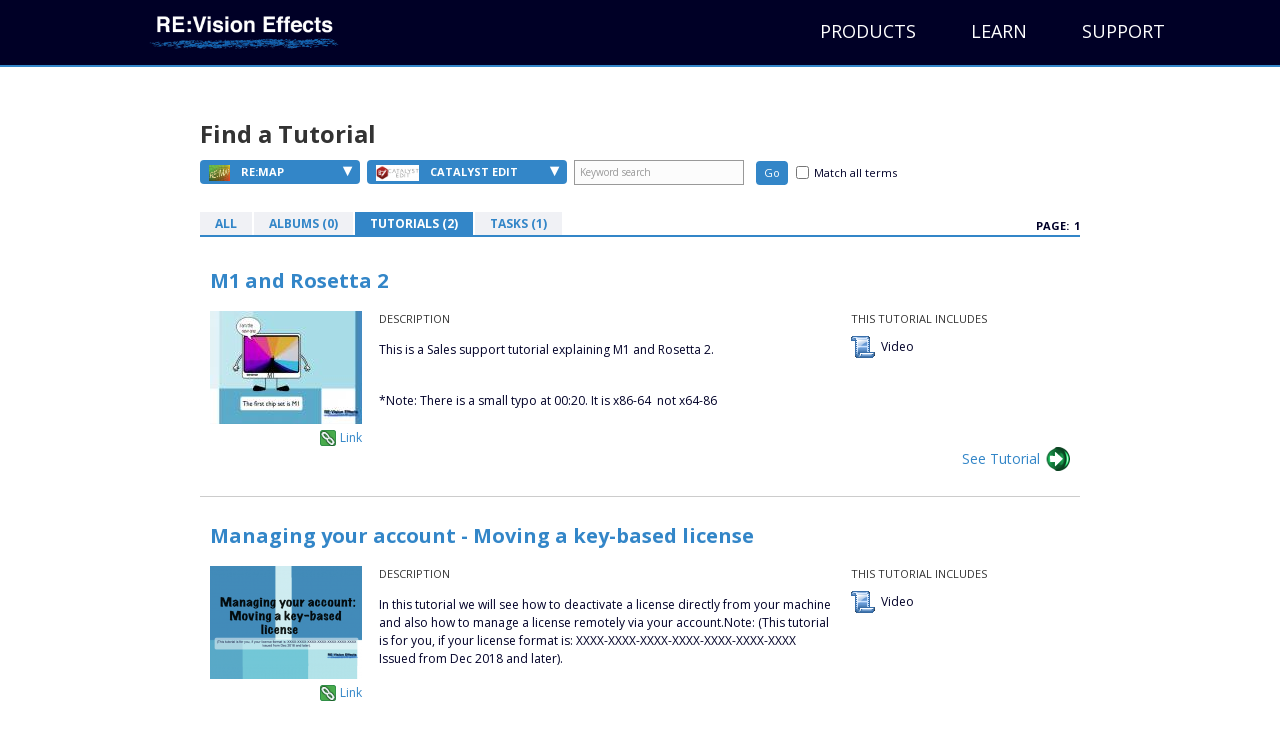

--- FILE ---
content_type: text/html; charset=UTF-8
request_url: https://help.revisionfx.com/search/?p=73&h=95&%2Fsearch%2F=&so=t
body_size: 25539
content:
<!DOCTYPE html>
<html>
<head>
	<meta http-equiv="content-type" content="text/html; charset=UTF-8" />

<meta name="robots" content="all" />

<meta http-equiv="pragma" content="cache" />

	<title>Search Results | RE:Vision Effects Help</title>
	<!-- begin css from main site -->
	<link rel="stylesheet" type="text/css" href="https://revisionfx.s3.amazonaws.com/wp-content/themes/bb-theme/css/bootstrap.min.css">
	<link rel="stylesheet" type="text/css" href="https://revisionfx.s3.amazonaws.com/wp-content/uploads/bb-plugin/cache/313-layout.css">
	<link rel="stylesheet" type="text/css" href="https://revisionfx.s3.amazonaws.com/wp-content/themes/rfx/assets/css/font-awesome.min.css">
	<link rel="stylesheet" type="text/css" href="https://fonts.googleapis.com/css?family=Roboto+Slab%3A400%2C700%7COpen+Sans%3A400%2C300%2C300italic%2C400italic%2C600italic%2C600%2C700%2C700italic&ver=2d0fd8306478f9c47b09ccad611ab98c">
	
	<link rel="stylesheet" type="text/css" href="https://help.revisionfx.com/assets/css/skin.css">
	<link rel="stylesheet" type="text/css" href="https://revisionfx.s3.amazonaws.com/wp-content/themes/rfx/style.css">
	<!-- end css from main site -->
	<script type="text/javascript">
<!--
var base_url = "https://help.revisionfx.com/";
var index_page = "";
// -->
</script>
	<link  href="https://help.revisionfx.com/assets/css/reset.css" rel="stylesheet" type="text/css" />
<link  href="https://help.revisionfx.com/assets/css/style.css" rel="stylesheet" type="text/css" />
<link  href="https://help.revisionfx.com/assets/css/FlashStatus.css" rel="stylesheet" type="text/css" />
<link  href="https://ajax.googleapis.com/ajax/libs/jqueryui/1.11.4/themes/smoothness/jquery-ui.css" rel="stylesheet" type="text/css" />
<link  href="https://help.revisionfx.com/assets/css/jquery.fancybox-1.3.1.css" rel="stylesheet" type="text/css" />
<script type="text/javascript" src="https://w.sharethis.com/button/sharethis.js#publisher=68dc773f-40bf-47c8-87eb-6e0ae56b49b0&amp;type=website&amp;buttonText=Share%20this&amp;embeds=true&amp;post_services=email%2Cfacebook%2Ctwitter%2Csms%2Cdigg%2Creddit%2Cdelicious%2Cstumbleupon%2Ctechnorati%2Clinkedin%2Cgoogle_bmarks%2Cyahoo_bmarks&amp;linkfg=%233366FF"></script>
<script type="text/javascript" src="https://ajax.googleapis.com/ajax/libs/swfobject/2.2/swfobject.js"></script>
	


	<!--[if lte IE 7]><style media="screen,projection" type="text/css">@import "/assets/css/ie.css"</style><![endif]-->
	<!--[if IE 6]>
	<script src="/assets/js/dd_belatedpng_0.0.8a-min.js" type="text/javascript" charset="utf-8"></script>
	<script src="/assets/js/iefix.js" type="text/javascript" charset="utf-8"></script>
	<![endif]-->

<script type="text/javascript">

var _gaq = _gaq || [];
_gaq.push(['_setAccount', 'UA-15850868-1']);
_gaq.push(['_setDomainName', '.revisionfx.com']);
//_gaq.push(['_trackPageview']);

(function() {
var ga = document.createElement('script'); ga.type = 'text/javascript'; ga.async = true;
ga.src = ('https:' == document.location.protocol ? 'https://ssl' : 'https://www') + '.google-analytics.com/ga.js';
var s = document.getElementsByTagName('script')[0]; s.parentNode.insertBefore(ga, s);
})();

</script>
</head>
<body>
	<p><a class="skiplink" href="#content">Skip over navigation</a></p>
			<header class="fl-page-header fl-page-header-primary fl-page-nav-right fl-page-nav-toggle-icon" itemscope="itemscope" itemtype="https://schema.org/WPHeader">
	<div class="fl-page-header-wrap">
		<div class="fl-page-header-container container">
			<div class="fl-page-header-row row">
				<div class="col-sm-4">
					<div class="fl-page-header-logo" itemscope="itemscope" itemtype="https://schema.org/Organization">
						<a href="https://revisionfx.com" itemprop="url"><img class="fl-logo-img" itemscope="" itemtype="https://schema.org/ImageObject" src="https://revisionfx.s3.amazonaws.com/wp-content/uploads/revisioneffects.png" data-retina="https://revisionfx.s3.amazonaws.com/wp-content/uploads/revisioneffects.png" alt="RE:Vision Effects" style="max-height: 196px; width: 610px;"><meta itemprop="name" content="RE:Vision Effects"></a>
					</div>
				</div>
				<div class="fl-page-nav-col col-sm-8">
					<div class="fl-page-nav-wrap">
						<nav class="fl-page-nav fl-nav navbar navbar-default" role="navigation" itemscope="itemscope" itemtype="https://schema.org/SiteNavigationElement">
							<button type="button" class="navbar-toggle" data-toggle="collapse" data-target=".fl-page-nav-collapse">
								<span><i class="fa fa-bars"></i></span>
							</button>
							<div class="fl-page-nav-container">
								<ul id="menu-primary-1" class="nav navbar-nav navbar-right menu"><li class="menu-item menu-item-type-custom menu-item-object-custom menu-item-has-children menu-item-528" aria-haspopup="true"><a href="https://revisionfx.com/products" data-text="Products" style="width: auto;">Products</a>
<ul class="sub-menu">
	<li class="menu-item menu-item-type-custom menu-item-object-custom menu-item-1556"><a href="https://revisionfx.com/products/" data-text="All Products" style="width: auto;">All Products</a></li>
	<li class="menu-item menu-item-type-post_type menu-item-object-product menu-item-1529"><a href="https://revisionfx.com/products/deflicker/" data-text="DEFlicker" style="width: auto;">DEFlicker</a></li>
	<li class="menu-item menu-item-type-post_type menu-item-object-product menu-item-1530"><a href="https://revisionfx.com/products/denoise/" data-text="DE:Noise" style="width: auto;">DE:Noise</a></li>
	<li class="menu-item menu-item-type-post_type menu-item-object-product menu-item-1531"><a href="https://revisionfx.com/products/effections/" data-text="Effections" style="width: auto;">Effections</a></li>
	<li class="menu-item menu-item-type-post_type menu-item-object-product menu-item-1532"><a href="https://revisionfx.com/products/fieldskit/" data-text="FieldsKit" style="width: auto;">FieldsKit</a></li>
	<li class="menu-item menu-item-type-post_type menu-item-object-product menu-item-1533"><a href="https://revisionfx.com/products/pvfeather/" data-text="PV Feather" style="width: auto;">PV Feather</a></li>
	<li class="menu-item menu-item-type-post_type menu-item-object-product menu-item-1534"><a href="https://revisionfx.com/products/refill/" data-text="RE:Fill" style="width: auto;">RE:Fill</a></li>
	<li class="menu-item menu-item-type-post_type menu-item-object-product menu-item-1535"><a href="https://revisionfx.com/products/reflex/" data-text="RE:Flex" style="width: auto;">RE:Flex</a></li>
	<li class="menu-item menu-item-type-post_type menu-item-object-product menu-item-1781"><a href="https://revisionfx.com/products/relens/" data-text="RE:Lens" style="width: auto;">RE:Lens</a></li>
	<li class="menu-item menu-item-type-post_type menu-item-object-product menu-item-1536"><a href="https://revisionfx.com/products/remap/" data-text="RE:Map" style="width: auto;">RE:Map</a></li>
	<li class="menu-item menu-item-type-post_type menu-item-object-product menu-item-1537"><a href="https://revisionfx.com/products/rematch/" data-text="RE:Match" style="width: auto;">RE:Match</a></li>
	<li class="menu-item menu-item-type-post_type menu-item-object-product menu-item-1538"><a href="https://revisionfx.com/products/rsmb/" data-text="ReelSmart Motion Blur" style="width: auto;">ReelSmart Motion Blur</a></li>
	<li class="menu-item menu-item-type-post_type menu-item-object-product menu-item-1539"><a href="https://revisionfx.com/products/shade_shape/" data-text="Shade/Shape" style="width: auto;">Shade/Shape</a></li>
	<li class="menu-item menu-item-type-post_type menu-item-object-product menu-item-1540"><a href="https://revisionfx.com/products/smoothkit/" data-text="SmoothKit" style="width: auto;">SmoothKit</a></li>
	<li class="menu-item menu-item-type-post_type menu-item-object-product menu-item-1541"><a href="https://revisionfx.com/products/twixtor/" data-text="Twixtor" style="width: auto;">Twixtor</a></li>
	<li class="menu-item menu-item-type-post_type menu-item-object-product menu-item-1542"><a href="https://revisionfx.com/products/video_gogh/" data-text="Video Gogh" style="width: auto;">Video Gogh</a></li>
</ul>
</li>
<li class="menu-item menu-item-type-custom menu-item-object-custom menu-item-has-children menu-item-1284" aria-haspopup="true"><a href="https://revisionfx.com/gallery/" data-text="Learn" style="width: auto;">Learn</a>
<ul class="sub-menu">
	<li class="menu-item menu-item-type-custom menu-item-object-custom menu-item-1608"><a href="https://revisionfx.com/gallery/" data-text="Gallery" style="width: auto;">Gallery</a></li>
	<li class="menu-item menu-item-type-custom menu-item-object-custom menu-item-1314"><a target="_blank" href="https://help.revisionfx.com/" data-text="Tutorials" style="width: auto;">Tutorials</a></li>
</ul>
</li>
<li class="menu-item menu-item-type-custom menu-item-object-custom menu-item-has-children menu-item-1285" aria-haspopup="true"><a href="https://revisionfx.com/contact/" data-text="Support" style="width: auto;">Support</a>
<ul class="sub-menu">
	<li class="menu-item menu-item-type-custom menu-item-object-custom menu-item-1315"><a href="https://revisionfx.com/faq/" data-text="FAQs" style="width: auto;">FAQs</a></li>
	<li class="menu-item menu-item-type-post_type menu-item-object-page menu-item-1311"><a href="https://revisionfx.com/company/" data-text="Company" style="width: auto;">Company</a></li>
	<li class="menu-item menu-item-type-post_type menu-item-object-page menu-item-1310"><a href="https://revisionfx.com/contact/" data-text="Contact Us" style="width: auto;">Contact Us</a></li>
</ul>
</li>
</ul>							</div>
						</nav>
					</div>
				</div>
			</div>
		</div>
	</div>
</header>
	<div id="container">
		<div id="container-body">

			<div id="wrapper">
<div id="content">
    <a name="top"></a>
            <div id="filters">
	<h2>Find a Tutorial</h2>

	<div class="columns">

		<div class="leftcol">

			<ul class="dropdown">
				<li>
					<a class="product" href="#"><img src="/uploads/software/image/73_tiny_thumb_Product_Logo_REMap.png" style="height:16px" /> RE:Map<span class="dropdown-triangle">&#9662;</span></a>

					<div class="block">

						<div class="block_data_top"></div>
						<div class="block_data_bgr">
							<div class="block_data">
								<ul id="product-dropdown">
																		<li><a href="/search/clear/p/"><img src="/assets/images/logo-revision-thumb.png" alt="RE:Vision Effects Logo" />All Products</a></li>
																			<li><a href="?p=107&h=95&%2Fsearch%2F=&so=t"><img src="/uploads/software/image/107_tiny_thumb_ProductLogo_ARRIFilmLab_v2.jpg" /> ARRI Film Lab</a></li>
																			<li><a href="?p=105&h=95&%2Fsearch%2F=&so=t"><img src="/uploads/software/image/105_tiny_thumb_ProductLogo_Autograph.jpg" /> Autograph</a></li>
																			<li><a href="?p=106&h=95&%2Fsearch%2F=&so=t"><img src="/uploads/software/image/106_tiny_thumb_ProductLogo_ColorGenius_wt.png" /> Color Genius</a></li>
																			<li><a href="?p=65&h=95&%2Fsearch%2F=&so=t"><img src="/uploads/software/image/65_tiny_thumb_Product_Logo_DENoise.png" /> DE:Noise</a></li>
																			<li><a href="?p=84&h=95&%2Fsearch%2F=&so=t"><img src="/uploads/software/image/84_tiny_thumb_ProductLogo_FlickerNEW_v2.jpg" /> DEFlicker</a></li>
																			<li><a href="?p=66&h=95&%2Fsearch%2F=&so=t"><img src="/uploads/software/image/66_tiny_thumb_Product_Logo_Effections.png" /> Effections</a></li>
																			<li><a href="?p=68&h=95&%2Fsearch%2F=&so=t"><img src="/uploads/software/image/68_tiny_thumb_Product_Logo_FieldsKit.png" /> FieldsKit</a></li>
																			<li><a href="?p=69&h=95&%2Fsearch%2F=&so=t"><img src="/uploads/software/image/69_tiny_thumb_Product_Logo_PVFeather.png" /> PV Feather</a></li>
																			<li><a href="?p=70&h=95&%2Fsearch%2F=&so=t"><img src="/uploads/software/image/70_tiny_thumb_ProductLogo_REFill_2_HiRes_v3.jpg" /> RE:Fill</a></li>
																			<li><a href="?p=71&h=95&%2Fsearch%2F=&so=t"><img src="/uploads/software/image/71_tiny_thumb_Product_Logo_REFlex.png" /> RE:Flex</a></li>
																			<li><a href="?p=97&h=95&%2Fsearch%2F=&so=t"><img src="/uploads/software/image/97_tiny_thumb_ProductLogo_REGrade.jpg" /> RE:Grade</a></li>
																			<li><a href="?p=96&h=95&%2Fsearch%2F=&so=t"><img src="/uploads/software/image/96_tiny_thumb_RELensLogo80x60.jpg" /> RE:Lens</a></li>
																			<li><a href="?p=73&h=95&%2Fsearch%2F=&so=t"><img src="/uploads/software/image/73_tiny_thumb_Product_Logo_REMap.png" /> RE:Map</a></li>
																			<li><a href="?p=82&h=95&%2Fsearch%2F=&so=t"><img src="/uploads/software/image/82_tiny_thumb_rematch_logo.jpg" /> RE:Match</a></li>
																			<li><a href="?p=103&h=95&%2Fsearch%2F=&so=t"><img src="/uploads/software/image/103_tiny_thumb_ProductLogo_REZup_website.jpg" /> REZup</a></li>
																			<li><a href="?p=74&h=95&%2Fsearch%2F=&so=t"><img src="/uploads/software/image/74_tiny_thumb_Product_Logo_RSMB.png" /> RSMB</a></li>
																			<li><a href="?p=75&h=95&%2Fsearch%2F=&so=t"><img src="/uploads/software/image/75_tiny_thumb_Product_Logo_ShadeShape.png" /> Shade/Shape</a></li>
																			<li><a href="?p=78&h=95&%2Fsearch%2F=&so=t"><img src="/uploads/software/image/78_tiny_thumb_Product_Logo_SmoothKit2.png" /> SmoothKit</a></li>
																			<li><a href="?p=64&h=95&%2Fsearch%2F=&so=t"><img src="/uploads/software/image/64_tiny_thumb_Product_Logo_Twixtor.png" /> Twixtor</a></li>
																			<li><a href="?p=76&h=95&%2Fsearch%2F=&so=t"><img src="/uploads/software/image/76_tiny_thumb_Product_Logo_VideoGogh.png" /> Video Gogh</a></li>
																	</ul>
							</div><!-- /Block_data -->
						</div><!-- /Block_data_bgr -->
						<div class="block_data_bottom"></div>
					</div><!-- /Block -->
				</li>
				<li>
					<a class="host" href="#"><img src="/uploads/software/image/95_tiny_thumb_HostLogo_CatalystEdit.png" style="height:16px" /> Catalyst Edit<span class="dropdown-triangle">&#9662;</span></a>

					<div class="block">

						<!-- <div class="block_data_top"></div> -->
						<div class="block_data_bgr">
							<div class="block_data">
								<ul id="product-dropdown">
																			<li><a href="/search/clear/h/" style="height: 30px; line-height: 30px; padding-left: 10px;">All Hosts</a></li>
																			<li><a href="?h=80&p=73&%2Fsearch%2F=&so=t"><img src="/uploads/software/image/80_thumb_Host_Logo_AE.png"/></a></li>
																			<li><a href="?h=102&p=73&%2Fsearch%2F=&so=t"><img src="/uploads/software/image/102_thumb_HostLogo_Autograph_Logo2.png"/></a></li>
																			<li><a href="?h=79&p=73&%2Fsearch%2F=&so=t"><img src="/uploads/software/image/79_thumb_Host_Logo_Avid2.png"/></a></li>
																			<li><a href="?h=98&p=73&%2Fsearch%2F=&so=t"><img src="/uploads/software/image/98_thumb_HostLogo_Baselight.jpg"/></a></li>
																			<li><a href="?h=95&p=73&%2Fsearch%2F=&so=t"><img src="/uploads/software/image/95_thumb_HostLogo_CatalystEdit.png"/></a></li>
																			<li><a href="?h=90&p=73&%2Fsearch%2F=&so=t"><img src="/uploads/software/image/90_thumb_HostLogo_DAVINCI.png"/></a></li>
																			<li><a href="?h=99&p=73&%2Fsearch%2F=&so=t"><img src="/uploads/software/image/99_thumb_HostLogo_Diamant Dustbuster+.jpg"/></a></li>
																			<li><a href="?h=53&p=73&%2Fsearch%2F=&so=t"><img src="/uploads/software/image/53_thumb_Host_Logo_FCP.png"/></a></li>
																			<li><a href="?h=46&p=73&%2Fsearch%2F=&so=t"><img src="/uploads/software/image/46_thumb_Host_Logo_Flame.png"/></a></li>
																			<li><a href="?h=93&p=73&%2Fsearch%2F=&so=t"><img src="/uploads/software/image/93_thumb_HostLogo_Fusion_wt.png"/></a></li>
																			<li><a href="?h=85&p=73&%2Fsearch%2F=&so=t"><img src="/uploads/software/image/85_thumb_Host_Hitfilm2.png"/></a></li>
																			<li><a href="?h=55&p=73&%2Fsearch%2F=&so=t"><img src="/uploads/software/image/55_thumb_Host_Logo_Motion.png"/></a></li>
																			<li><a href="?h=86&p=73&%2Fsearch%2F=&so=t"><img src="/uploads/software/image/86_thumb_HosLogo_Natron.png"/></a></li>
																			<li><a href="?h=94&p=73&%2Fsearch%2F=&so=t"><img src="/uploads/software/image/94_thumb_HostLogo_Nucoda.png"/></a></li>
																			<li><a href="?h=56&p=73&%2Fsearch%2F=&so=t"><img src="/uploads/software/image/56_thumb_Host_Logo_Nuke.png"/></a></li>
																			<li><a href="?h=57&p=73&%2Fsearch%2F=&so=t"><img src="/uploads/software/image/57_thumb_Host_Logo_PremierePro.png"/></a></li>
																			<li><a href="?h=59&p=73&%2Fsearch%2F=&so=t"><img src="/uploads/software/image/59_thumb_Host_Logo_SCRATCH.png"/></a></li>
																			<li><a href="?h=100&p=73&%2Fsearch%2F=&so=t"><img src="/uploads/software/image/100_thumb_HostLogo_SILHOUETTE.jpg"/></a></li>
																			<li><a href="?h=81&p=73&%2Fsearch%2F=&so=t"><img src="/uploads/software/image/81_thumb_VegasSmall2.png"/></a></li>
																	</ul>
							</div><!-- /Block_data -->
						</div><!-- /Block_data_bgr -->
						<div class="block_data_bottom"></div>
					</div><!-- /Block -->
				</li>
			</ul><!-- /Dropdown -->
						<form class="searchform" method="get" action="/search/?p=73&h=95&%2Fsearch%2F=&so=t">
				<fieldset>
					<input class="txt" type="text" value="Keyword search" name="k" id="k" onclick="if(this.value=='Keyword search') this.value=''" onblur="if(this.value=='') this.value='Keyword search'" />
					<input class="btn" type="submit" value="Go" />
					<label for="match-all" id="all-checkbox"><input type="checkbox" name="ka" id="match-all" value="1" /><span>Match all terms</span></label>
				</fieldset>
			</form><!-- /Searchform -->
		</div><!-- /Leftcol -->

		<!-- <div class="rightcol">
			<ul class="by">
				<li><a href="#"><span>By Task &raquo;</span></a></li>
				<li><a href="#"><span>By Featured, Latest, Popular &raquo;</span></a></li>
			</ul> <!-\- /By -\->
		</div><!-\- /Rightcol -->
	</div><!-- /Columns -->

</div><!-- /Filters -->

<div class="pagination">

	<ul class="tabs">
				<li><a href="?p=73&h=95&%2Fsearch%2F=">All</a></li>
		<li><a href="?p=73&h=95&%2Fsearch%2F=&so=a">Albums (0)</a></li>
		<li class="current"><a href="?p=73&h=95&%2Fsearch%2F=&so=t">Tutorials (2)</a></li>
		<li><a href="?p=73&h=95&%2Fsearch%2F=&so=ta">Tasks (1)</a></li>
	</ul><!-- /Tabs -->
	
	<ul class="pages">
		<li>Page:</li>
		<li>1</li>	</ul><!-- /Pages -->
</div><!-- /Pagination -->
	<div id="search">
									<div id="tutorials">

						<ul class="entries">
								<li class="entry">
					<h4 class="entry">
																		<a href="/resource/378/single/" title="M1 and Rosetta 2" class="fancybox">M1 and Rosetta 2</a>
																</h4>

					<div class="columns">
						<div class="image">
														<img src="/uploads/tutorials/image/248_thumbnail_AE_Sales3.jpg" alt="" />
													<a class="sharethis" href="#"><script language="javascript" type="text/javascript">
							SHARETHIS.addEntry({
								title:'M1 and Rosetta 2',
								summary:'M1 and Rosetta 2',
								url: 'https://help.revisionfx.com/tutorial/248/'
							}, {button:true} );
						</script></a>
							<a class="permalink" href="/tutorial/248">Link</a>
						</div><!-- /Image -->

						<div class="desc">
							<h5>Description</h5>
							<p><p>
<div id="_mcePaste" style="position: absolute; left: -10000px; top: 0px; width: 1px; height: 1px; overflow: hidden;">This is a Sales support tutorial explaining M1 and Rosetta 2.</div>
<div id="_mcePaste" style="position: absolute; left: -10000px; top: 0px; width: 1px; height: 1px; overflow: hidden;">*Note: There is a small typo at 00:20. It is x86-64&nbsp; not x64-86</div>
<div id="_mcePaste" style="position: absolute; left: -10000px; top: 0px; width: 1px; height: 1px; overflow: hidden;">Author:&nbsp; &nbsp;Lori Freitag</div>
<div id="_mcePaste" style="position: absolute; left: -10000px; top: 0px; width: 1px; height: 1px; overflow: hidden;">Company:&nbsp; RE:Vision Effects</div>
</p>
<p>This is a Sales support tutorial explaining M1 and Rosetta 2.</p>
<p><br />*Note: There is a small typo at 00:20. It is x86-64&nbsp; not x64-86<br /><br /></p></p>
						</div><!-- /Description -->

												<div class="includes">
							<h5>This Tutorial Includes</h5>
							<ul class="includes">
																	<li class="video">
																					Video																			</li>
															</ul>
						</div><!-- /Includes -->
											</div><!-- /Columns -->
																		<a href="/resource/378/single/" title="M1 and Rosetta 2" class="see fancybox">See Tutorial</a>
															</li>
								<li class="entry">
					<h4 class="entry">
																		<a href="/resource/377/single/" title="Managing your account - Moving a key-based license" class="fancybox">Managing your account - Moving a key-based license</a>
																</h4>

					<div class="columns">
						<div class="image">
														<img src="/uploads/tutorials/image/247_thumbnail_Sales_3.png" alt="" />
													<a class="sharethis" href="#"><script language="javascript" type="text/javascript">
							SHARETHIS.addEntry({
								title:'Managing your account - Moving a key-based license',
								summary:'Managing your account - Moving a key-based license',
								url: 'https://help.revisionfx.com/tutorial/247/'
							}, {button:true} );
						</script></a>
							<a class="permalink" href="/tutorial/247">Link</a>
						</div><!-- /Image -->

						<div class="desc">
							<h5>Description</h5>
							<p><p>In this tutorial we will see how to deactivate a license directly  from your machine and also how to manage a license remotely via your  account.Note: (This tutorial is for you, if your license format is:  XXXX-XXXX-XXXX-XXXX-XXXX-XXXX-XXXX Issued from Dec 2018 and later).</p>
<p><br /><br /></p></p>
						</div><!-- /Description -->

												<div class="includes">
							<h5>This Tutorial Includes</h5>
							<ul class="includes">
																	<li class="video">
																					Video																			</li>
															</ul>
						</div><!-- /Includes -->
											</div><!-- /Columns -->
																		<a href="/resource/377/single/" title="Managing your account - Moving a key-based license" class="see fancybox">See Tutorial</a>
															</li>
							</ul>
		</div><!-- /Tutorials -->
		
				<div class="pagination">
			<ul class="pages">
				<li>Page:</li>
				<li>1</li>			</ul><!-- /Pages -->
		</div><!-- /Pagination -->
			</div><!-- /Search -->
</div>			</div><!-- /Wrapper -->
		</div><!-- /Container-body -->
	</div><!-- /Container -->

<footer class="fl-page-footer-wrap" itemscope="itemscope" itemtype="https://schema.org/WPFooter">
		<div class="fl-page-footer">
	<div class="fl-page-footer-container container">
		<div class="fl-page-footer-row row">
			<div class="col-md-12 text-center clearfix"><div class="fl-social-icons"><a href="https://www.facebook.com/REVisionFX" target="_blank" class="fl-icon"><i class="fa fa-facebook"></i></a><a href="https://twitter.com/revisionfx" target="_blank" class="fl-icon"><i class="fa fa-twitter"></i></a><a href="https://www.youtube.com/user/revisionfx" target="_blank" class="fl-icon"><i class="fa fa-youtube"></i></a></div><div class="fl-page-footer-text">
	Copyright &copy; 2026 RE:Vision Effects, Inc. All rights reserved. <a href="https://revisionfx.com/company/">Company</a> / 
<a href="https://revisionfx.com/news/">News</a> /
<a href="https://revisionfx.com/terms-of-use/">Legal &#038; Privacy</a> /
<a href="https://revisionfx.com/contact/">Contact</a>	<span id="back-to-top"><i class="fa  fa-chevron-up"></i></span>
</div>
</div>					</div>
	</div>
</div><!-- .fl-page-footer -->
	</footer>

	<script type="text/javascript" src="https://ajax.googleapis.com/ajax/libs/jquery/1.7.2/jquery.min.js"></script>
<script type="text/javascript" src="https://ajax.googleapis.com/ajax/libs/jqueryui/1.7.2/jquery-ui.min.js"></script>
<script type="text/javascript" src="https://help.revisionfx.com/assets/js/search.js"></script>
<script type="text/javascript" src="https://help.revisionfx.com/assets/js/jquery.fancybox-1.3.1.pack.js"></script>
	<!-- begin js from main site -->
	<script type="text/javascript">
		$.fn.magnificPopup = function() {}
		$.fn.masonry = function() {}
		$.getScript('https://revisionfx.s3.amazonaws.com/wp-content/themes/bb-theme/js/jquery.throttle.min.js', function(){
			FLBuilderLayout = {};
			$.getScript('https://revisionfx.s3.amazonaws.com/wp-content/uploads/bb-plugin/cache/313-layout.js', function(){});
			$.getScript('https://revisionfx.s3.amazonaws.com/wp-content/themes/rfx/assets/js/theme.js', function(){
			});
		});
	$(document).ready(function(){
		if ( typeof $.fancybox == 'function') {
			$('.fancybox').fancybox({
				autoScale: false,
				overlayOpacity: 0.6,
				overlayColor: '#000',
				padding: 0,
				margin: 0,
				width: 880,
				titleShow: false
			});
		}
});
</script>

<!-- 	<script type="text/javascript" src="https://revisionfx.s3.amazonaws.com/wp-content/uploads/bb-plugin/cache/313-layout.js"></script>
	<script type="text/javascript" src="https://revisionfx.s3.amazonaws.com/wp-content/themes/rfx/assets/js/theme.js"></script>
 -->	<!-- end js from main site -->
	 <!--[if IE 6]>
	<script src="DD_belatedPNG.js"></script>
	<script>
	  DD_belatedPNG.fix('div#header, li, h2, input, a.product, a.host, div.overlay');
	</script>
	<![endif]-->
	</body>

</html>


--- FILE ---
content_type: text/css
request_url: https://revisionfx.s3.amazonaws.com/wp-content/uploads/bb-plugin/cache/313-layout.css
body_size: 17487
content:
.fl-builder-content *,.fl-builder-content *:before,.fl-builder-content *:after {-webkit-box-sizing: border-box;-moz-box-sizing: border-box;box-sizing: border-box;}.fl-row:before,.fl-row:after,.fl-row-content:before,.fl-row-content:after,.fl-col-group:before,.fl-col-group:after,.fl-col:before,.fl-col:after,.fl-module:before,.fl-module:after,.fl-module-content:before,.fl-module-content:after {display: table;content: " ";}.fl-row:after,.fl-row-content:after,.fl-col-group:after,.fl-col:after,.fl-module:after,.fl-module-content:after {clear: both;}.fl-row,.fl-row-content,.fl-col-group,.fl-col,.fl-module,.fl-module-content {zoom:1;}.fl-clear {clear: both;}.fl-clearfix:before,.fl-clearfix:after {display: table;content: " ";}.fl-clearfix:after {clear: both;}.fl-clearfix {zoom:1;}.fl-visible-medium,.fl-visible-medium-mobile,.fl-visible-mobile {display: none;}.fl-row,.fl-row-content {margin-left: auto;margin-right: auto;}.fl-row-content-wrap {position: relative;}.fl-builder-mobile .fl-row-bg-photo .fl-row-content-wrap {background-attachment: scroll;}.fl-row-bg-video,.fl-row-bg-video .fl-row-content {position: relative;}.fl-row-bg-video .fl-bg-video {bottom: 0;left: 0;overflow: hidden;position: absolute;right: 0;top: 0;}.fl-row-bg-video .fl-bg-video video {bottom: 0;left: 0px;position: absolute;right: 0;top: 0px;}.fl-bg-video-fallback {background-position: 50% 50%;background-repeat: no-repeat;background-size: cover;bottom: 0px;left: 0px;position: absolute;right: 0px;top: 0px;}.fl-row-bg-slideshow,.fl-row-bg-slideshow .fl-row-content {position: relative;}.fl-row .fl-bg-slideshow {bottom: 0;left: 0;overflow: hidden;position: absolute;right: 0;top: 0;z-index: 0;}.fl-builder-edit .fl-row .fl-bg-slideshow * {bottom: 0;height: auto !important;left: 0;position: absolute !important;right: 0;top: 0;}.fl-row-bg-overlay .fl-row-content-wrap:after {content: '';display: block;position: absolute;top: 0;right: 0;bottom: 0;left: 0;z-index: 0;}.fl-row-bg-overlay .fl-row-content {position: relative;z-index: 1;}.fl-col {float: left;min-height: 1px;}.fl-col-bg-overlay .fl-col-content {position: relative;}.fl-col-bg-overlay .fl-col-content:after {content: '';display: block;position: absolute;top: 0;right: 0;bottom: 0;left: 0;z-index: 0;}.fl-col-bg-overlay .fl-module {position: relative;z-index: 1;}.fl-module img {max-width: 100%;} .fl-builder-module-template {margin: 0 auto;max-width: 1100px;padding: 20px;}.fl-builder-content a.fl-button,.fl-builder-content a.fl-button:visited {background: #fafafa;border: 1px solid #ccc;border-radius: 4px;-moz-border-radius: 4px;-webkit-border-radius: 4px;color: #333;display: inline-block;font-size: 16px;font-weight: normal;line-height: 18px;padding: 12px 24px;text-decoration: none;text-shadow: none;}.fl-builder-content a.fl-button *,.fl-builder-content a.fl-button:visited * {color: #333;}.fl-builder-content .fl-button:hover {text-decoration: none;}.fl-builder-content .fl-button:active {position: relative;top: 1px;}.fl-builder-content .fl-button-width-full .fl-button {display: block;text-align: center;}.fl-builder-content .fl-button-width-custom .fl-button {display: inline-block;text-align: center;max-width: 100%;}.fl-builder-content .fl-button-left {text-align: left;}.fl-builder-content .fl-button-center {text-align: center;}.fl-builder-content .fl-button-right {text-align: right;}.fl-builder-content .fl-button i {font-size: 1.3em;height: auto;margin-right:8px;vertical-align: middle;width: auto;}.fl-builder-content .fl-button i.fl-button-icon-after {margin-left: 8px;margin-right: 0;}.fl-builder-content .fl-button-has-icon .fl-button-text {vertical-align: middle;}.fl-icon-wrap {display: inline-block;}.fl-icon {display: table-cell;vertical-align: middle;}.fl-icon a {text-decoration: none;}.fl-icon i {float: left;}.fl-icon i:before {border: none !important;}.fl-icon-text {display: table-cell;text-align: left;padding-left: 15px;vertical-align: middle;}.fl-icon-text *:last-child {margin: 0 !important;padding: 0 !important;}.fl-icon-text a {text-decoration: none;}.fl-photo {line-height: 0;position: relative;}.fl-photo-align-left {text-align: left;}.fl-photo-align-center {text-align: center;}.fl-photo-align-right {text-align: right;}.fl-photo-content {display: inline-block;line-height: 0;position: relative;max-width: 100%;}.fl-photo-content img {display: inline;height: auto !important;max-width: 100%;width: auto !important;}.fl-photo-crop-circle img {-webkit-border-radius: 100%;-moz-border-radius: 100%;border-radius: 100%;}.fl-photo-caption {font-size: 13px;line-height: 18px;overflow: hidden;text-overflow: ellipsis;white-space: nowrap;}.fl-photo-caption-below {padding-bottom: 20px;padding-top: 10px;}.fl-photo-caption-hover {background: rgba(0,0,0,0.7);bottom: 0;color: #fff;left: 0;opacity: 0;filter: alpha(opacity = 0);padding: 10px 15px;position: absolute;right: 0;-webkit-transition:opacity 0.3s ease-in;-moz-transition:opacity 0.3s ease-in;transition:opacity 0.3s ease-in;}.fl-photo-content:hover .fl-photo-caption-hover {opacity: 100;filter: alpha(opacity = 100);}.fl-builder-pagination {padding: 40px 0;}.fl-builder-pagination ul.page-numbers {list-style: none;margin: 0;padding: 0;text-align: center;}.fl-builder-pagination li {display: inline-block;list-style: none;margin: 0;padding: 0;}.fl-builder-pagination li a.page-numbers,.fl-builder-pagination li span.page-numbers {border: 1px solid #e6e6e6;display: inline-block;padding: 5px 10px;margin: 0 0 5px;}.fl-builder-pagination li a.page-numbers:hover,.fl-builder-pagination li span.current {background: #f5f5f5;text-decoration: none;}.fl-slideshow,.fl-slideshow * {-webkit-box-sizing: content-box;-moz-box-sizing: content-box;box-sizing: content-box;}.fl-slideshow .fl-slideshow-image img {max-width: none !important;}.fl-slideshow-social {line-height: 0 !important;}.fl-slideshow-social * {margin: 0 !important;}.fl-builder-content .bx-wrapper .bx-viewport {background: transparent;border: none;box-shadow: none;-moz-box-shadow: none;-webkit-box-shadow: none;left: 0;}.mfp-wrap button {background: transparent !important;box-shadow: none !important;-moz-box-shadow: none !important;-webkit-box-shadow: none !important;}.mfp-wrap button.mfp-arrow:active, .mfp-wrap button.mfp-arrow:hover, .mfp-wrap button.mfp-arrow:focus {background: transparent !important;border: none !important;outline: none;position: absolute;top: 50%;}.mfp-wrap .mfp-close:active,.mfp-wrap .mfp-close:hover,.mfp-wrap .mfp-close:focus {background: transparent !important;border: none !important;outline: none;position: absolute;top: 0;}img.mfp-img {padding: 0;}.mfp-counter {display: none;}.fl-form-field {margin-bottom: 15px;}.fl-form-field input.fl-form-error {border-color: #DD6420;}.fl-form-error-message {clear: both;color: #DD6420;display: none;padding-top: 8px;font-size: 12px;font-weight: lighter;}.fl-form-button-disabled {opacity: 0.5;}.fl-animation {opacity: 0;}.fl-builder-mobile .fl-animation,.fl-builder-edit .fl-animation,.fl-animated {opacity: 1;}.fl-animated.fl-fade-in {animation: fl-fade-in 1s ease-out;-webkit-animation: fl-fade-in 1s ease-out;-moz-animation: fl-fade-in 1s ease-out;}@keyframes fl-fade-in {0% { opacity: 0; }100% { opacity: 1; }}@-webkit-keyframes fl-fade-in {0% { opacity: 0; }100% { opacity: 1; }}@-moz-keyframes fl-fade-in {0% { opacity: 0; }100% { opacity: 1; }}.fl-animated.fl-slide-left {animation: fl-slide-left 1s ease-out;-webkit-animation: fl-slide-left 1s ease-out;-moz-animation: fl-slide-left 1s ease-out;}@keyframes fl-slide-left {0% { opacity: 0; transform: translateX(10%); }100% { opacity: 1; transform: translateX(0%); }}@-webkit-keyframes fl-slide-left {0% { opacity: 0; -webkit-transform: translateX(10%); }100% { opacity: 1; -webkit-transform: translateX(0%); }}@-moz-keyframes fl-slide-left {0% { opacity: 0; -moz-transform: translateX(10%); } 100% { opacity: 1; -moz-transform: translateX(0%); }}.fl-animated.fl-slide-right {animation: fl-slide-right 1s ease-out;-webkit-animation: fl-slide-right 1s ease-out;-moz-animation: fl-slide-right 1s ease-out;}@keyframes fl-slide-right {0% { opacity: 0; transform: translateX(-10%); } 100% { opacity: 1; transform: translateX(0%); }}@-webkit-keyframes fl-slide-right {0% { opacity: 0; -webkit-transform: translateX(-10%); } 100% { opacity: 1; -webkit-transform: translateX(0%); }}@-moz-keyframes fl-slide-right {0% { opacity: 0; -moz-transform: translateX(-10%); }100% { opacity: 1; -moz-transform: translateX(0%); }}.fl-animated.fl-slide-up {animation: fl-slide-up 1s ease-out;-webkit-animation: fl-slide-up 1s ease-out;-moz-animation: fl-slide-up 1s ease-out;}@keyframes fl-slide-up {0% { opacity: 0; transform: translateY(10%); }100% { opacity: 1; transform: translateY(0%); }}@-webkit-keyframes fl-slide-up {0% { opacity: 0; -webkit-transform: translateY(10%); }100% { opacity: 1; -webkit-transform: translateY(0%); }}@-moz-keyframes fl-slide-up {0% { opacity: 0; -moz-transform: translateY(10%); } 100% { opacity: 1; -moz-transform: translateY(0%); }}.fl-animated.fl-slide-down {animation: fl-slide-down 1s ease-out;-webkit-animation: fl-slide-down 1s ease-out;-moz-animation: fl-slide-down 1s ease-out;}@keyframes fl-slide-down {0% { opacity: 0; transform: translateY(-10%); } 100% { opacity: 1; transform: translateY(0%); }}@-webkit-keyframes fl-slide-down {0% { opacity: 0; -webkit-transform: translateY(-10%); } 100% { opacity: 1; -webkit-transform: translateY(0%); }}@-moz-keyframes fl-slide-down {0% { opacity: 0; -moz-transform: translateY(-10%); }100% { opacity: 1; -moz-transform: translateY(0%); }}.fl-row-content-wrap { margin: 0px; }.fl-row-content-wrap { padding: 20px; }.fl-row-fixed-width { max-width: 1100px; }.fl-row-content-wrap.fl-row-fixed-width .fl-row-content { max-width: 1100px; }.fl-module-content { margin: 20px; }.fl-node-55bd4e0fae6d1 {color: #ffffff;}.fl-builder-content .fl-node-55bd4e0fae6d1 * {color: inherit;}.fl-builder-content .fl-node-55bd4e0fae6d1 a {color: #ffffff;}.fl-builder-content .fl-node-55bd4e0fae6d1 a:hover {color: #ffffff;}.fl-builder-content .fl-node-55bd4e0fae6d1 h1,.fl-builder-content .fl-node-55bd4e0fae6d1 h2,.fl-builder-content .fl-node-55bd4e0fae6d1 h3,.fl-builder-content .fl-node-55bd4e0fae6d1 h4,.fl-builder-content .fl-node-55bd4e0fae6d1 h5,.fl-builder-content .fl-node-55bd4e0fae6d1 h6,.fl-builder-content .fl-node-55bd4e0fae6d1 h1 a,.fl-builder-content .fl-node-55bd4e0fae6d1 h2 a,.fl-builder-content .fl-node-55bd4e0fae6d1 h3 a,.fl-builder-content .fl-node-55bd4e0fae6d1 h4 a,.fl-builder-content .fl-node-55bd4e0fae6d1 h5 a,.fl-builder-content .fl-node-55bd4e0fae6d1 h6 a {color: #ffffff;}.fl-node-55bd4e0fae6d1 .fl-row-content-wrap {background-image: url(http://revisionfx.com/wp-content/uploads/PetesHomePage1_HalfSize.jpg);background-repeat: no-repeat;background-position: center top;background-attachment: scroll;background-size: ;}.fl-node-55bd4e0fae6d1 .fl-row-content-wrap:after {background-color: #ffffff;background-color: rgba(255,255,255, 0);}.fl-node-55bd4e0fae6d1 .fl-row-content-wrap {padding-bottom:60px;}.fl-node-566f1a681f9bd .fl-row-content-wrap {background-color: #ffffff;background-color: rgba(255,255,255, 1);}.fl-node-55bd4e0fdcea7 .fl-row-content-wrap {background-color: #f0f1f5;background-color: rgba(240,241,245, 1);}.fl-node-55bd4e0fdcea7 .fl-row-content-wrap {padding-bottom:40px;}.fl-node-55bd4e9cad2a8 {width: 100%;}.fl-node-55bd4e9674c6f {width: 25%;}.fl-node-55bd4e9674c6f .fl-col-content {padding-top:0px;padding-bottom:0px;padding-left:0px;padding-right:0px;}.fl-node-55bd4e967820e {width: 25%;}.fl-node-55bd4e967820e .fl-col-content {padding-top:0px;padding-bottom:0px;padding-left:0px;padding-right:0px;}.fl-node-55bd4e9678310 {width: 25%;}.fl-node-55bd4e9678310 .fl-col-content {padding-top:0px;padding-bottom:0px;padding-left:0px;padding-right:0px;}.fl-node-55bd4e96787b1 {width: 25%;}.fl-node-55bd4e96787b1 .fl-col-content {padding-top:0px;padding-bottom:0px;padding-left:0px;padding-right:0px;}.fl-node-55bd53aa4bc60 {width: 100%;}.fl-node-566f1d57c26f1 {width: 65%;}.fl-node-566f1d57c2738 {width: 35%;}.fl-node-566f1d57c265f {width: 100%;}.fl-node-55bd4e100c4c9 {width: 100%;}.fl-module-heading .fl-heading {padding: 0 !important;margin: 0 !important;}.fl-node-55bd4e9ca25f9 h1.fl-heading {text-align: center;}.fl-node-55bd4e9ca25f9 .fl-module-content {margin-bottom:0px;}.fl-node-55bd4fc29baf9 .fl-module-content {margin-top:0px;}.fl-builder-content .fl-node-55bd53aa4b97c a.fl-button,.fl-builder-content .fl-node-55bd53aa4b97c a.fl-button:visited {font-size: 14px;line-height: 16px;padding: 16px 32px;border-radius: 40px;-moz-border-radius: 40px;-webkit-border-radius: 40px;}.fl-node-566f1d57c2780 h2.fl-heading {text-align: left;}.fl-post-grid {margin: 0 auto;position: relative;}.fl-post-grid-post {background: #fff;border-left: 1px solid #e6e6e6;visibility: hidden;}.fl-post-grid-image img {height: auto !important;width: 100% !important;}.fl-post-feed-date{font-size: 11px;text-transform: uppercase;display: block;font-weight: bold;}.fl-post-category{font-size: 11px;margin-bottom: 12px;display: block;}.fl-post-grid-text {padding: 20px;}.fl-post-grid-title {padding-bottom: 7px;}body .fl-post-grid-text,body .fl-post-grid-content p {font-size: 14px;line-height: 22px;}body .fl-post-grid-content p:last-of-type {margin-bottom: 0;padding-bottom: 0;}body .fl-post-grid-text a {text-decoration: none;}body h2.fl-post-grid-title {font-size: 19px;line-height: 23px;font-weight: 600;margin: 0 0 10px;padding: 0;}.fl-post-grid-title a{color: #2D85CA;}body .fl-post-grid-meta {font-size: 14px;padding-bottom: 10px;}.fl-post-grid-more {margin-top: 10px;font-size: 12px;display: inline-block;}.fl-post-grid #infscr-loading {bottom: 0;left: 0;right: 0;padding: 40px 0;position: absolute;text-align: center;width: 100%;}.fl-post-gallery-post {overflow: hidden;position: relative;visibility: hidden;}.fl-post-gallery-link {display: block;height: 100%;}.fl-post-gallery-img {position: relative;z-index: 1;}.fl-post-gallery-img-horiz {height: 100% !important;max-height: 100% !important;max-width: none !important;width: auto !important;}.fl-post-gallery-img-vert {height: auto !important;max-height: none !important;max-width: 100% !important;width: 100% !important;}.fl-post-gallery-text-wrap {position: absolute;top: 0;bottom: 0;z-index: 2;width: 100%;height: 100%;padding: 0 20px;text-align: center;filter: alpha(opacity = 0);opacity: 0;-webkit-transition: all 0.3s; -moz-transition: all 0.3s;-ms-transition: all 0.3s;transition: all 0.3s;}.fl-post-gallery-link:hover .fl-post-gallery-text-wrap {filter: alpha(opacity = 100);opacity: 1;}.fl-post-gallery-text {position: absolute;top: 50%;left: 50%;display: block;width: 100%;-webkit-transition: all 0.3s; -moz-transition: all 0.3s;-ms-transition: all 0.3s;transition: all 0.3s;}.fl-post-gallery-text,.fl-post-gallery-link:hover .fl-post-gallery-text{-webkit-transform: translate3d(-50%,-50%,0); -moz-transform: translate3d(-50%,-50%,0);-ms-transform: translate(-50%,-50%);transform: translate3d(-50%,-50%,0);}.fl-post-gallery-text .fl-gallery-icon{display: block;margin-left: auto;margin-right: auto;text-align: center;}.fl-post-gallery-text .fl-gallery-icon i,.fl-post-gallery-text .fl-gallery-icon i:before{width: 24px;height: 24px;font-size: 24px;}.fl-post-gallery-text h2.fl-post-gallery-title {font-size: 22px;margin: 0 0 5px 0;}.fl-post-gallery #infscr-loading {clear: both;padding: 40px 0;text-align: center;width: 100%;}.fl-post-feed-post {border-bottom: 1px solid #e6e6e6;margin-bottom: 40px;padding-bottom: 40px;}.fl-post-feed-post:last-child {border-bottom: none;margin-bottom: 0;padding-bottom: 0;}.fl-post-feed-header {margin-bottom: 25px;}.fl-post-feed-header a {text-decoration: none;}body h2.fl-post-feed-title {font-size: 30px;line-height: 40px;margin: 0 0 10px;padding: 0;}body .fl-post-feed-meta {font-size: 14px;}.fl-post-feed-meta .fl-sep {margin: 0 3px;}.fl-post-feed-image {margin-bottom: 25px;}.fl-post-feed-image img {height: auto !important;width: 100% !important;}.fl-post-feed-image-beside .fl-post-feed-image {float: left;width: 33%;}.fl-post-feed-image-beside.fl-post-feed-has-image .fl-post-feed-content {margin-left: 37%;}.fl-post-feed-content a {text-decoration: none;}.fl-post-feed-content p:last-of-type {margin-bottom: 0;padding-bottom: 0;}.fl-post-feed-more {margin-top: 15px;display: inline-block;}.fl-post-feed #infscr-loading {padding: 40px 0;text-align: center;width: 100%;}.fl-post-grid-empty {border: 1px dashed #ccc;font-size: 16px;padding: 20px;text-align: center;}.fl-node-566f1d57c26a9 .fl-post-grid-post {margin-bottom: 0px;width: 255px;}.fl-node-566f1d57c26a9 .fl-post-grid-sizer {width: 255px;}@media screen and (max-width: 255px) {.fl-node-566f1d57c26a9 .fl-post-grid,.fl-node-566f1d57c26a9 .fl-post-grid-post,.fl-node-566f1d57c26a9 .fl-post-grid-sizer {width: 100% !important;}}.fl-node-55bd4e101341e h2.fl-heading {text-align: center;}.fl-node-55bd4e101341e .fl-module-content {margin-top:40px;margin-bottom:0px;}@media (max-width: 768px) { .fl-node-55bd4e101341e .fl-module-content {margin-top:20px;} }.fl-node-55bd55ebebc96 h4.fl-heading {text-align: center;}.fl-node-55bd55ebebc96 .fl-module-content {margin-top:0px;}.fl-node-55bd4e102d261 .fl-module-content {margin-bottom:0px;}.fl-builder-content .fl-node-55bd56cef3fd0 a.fl-button,.fl-builder-content .fl-node-55bd56cef3fd0 a.fl-button:visited {font-size: 14px;line-height: 16px;padding: 16px 32px;border-radius: 40px;-moz-border-radius: 40px;-webkit-border-radius: 40px;}.fl-post-header { display:none; }